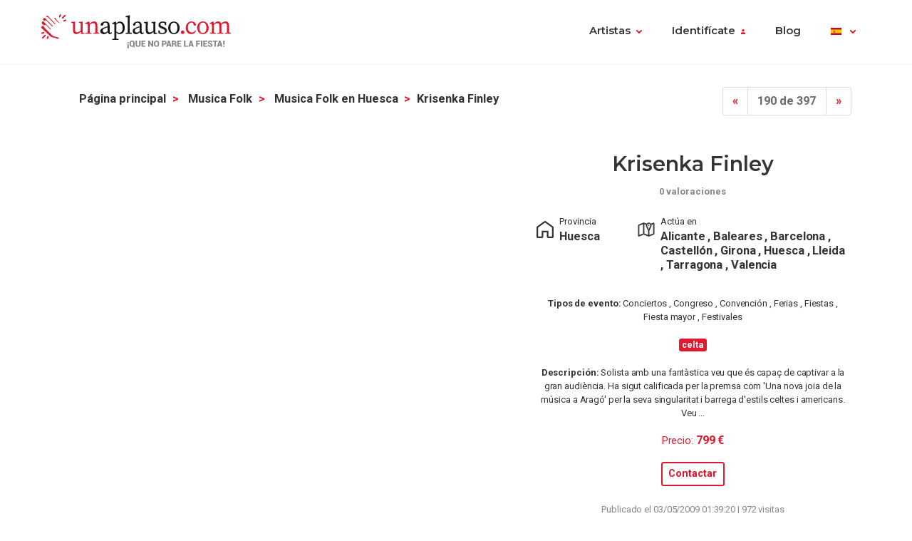

--- FILE ---
content_type: text/html; charset=UTF-8
request_url: https://www.unaplauso.com/krisenka-finley_av35d0e4.html
body_size: 5577
content:
<!doctype html>
<html lang="es">
<head>
<meta charset="utf-8">
<meta name="viewport" content="width=device-width, initial-scale=1, shrink-to-fit=no">
<title>krisenka finley</title>
<meta name="keywords" content="Krisenka Finley,celta " />
<meta name="description" content="Krisenka Finley. Solista amb una fantàstica veu que és capaç de captivar a la gran audiència. Ha sigut calificada per la premsa com 'Una ... " />
<meta name="robots" content="index,follow" />
<link rel="icon" href="https://www.unaplauso.com/images/ua3.2-favicon.ico" type="image/x-icon" />
<link rel="shortcut icon" href="https://www.unaplauso.com/images/ua3.2-favicon.ico" type="image/x-icon" />
<link rel="stylesheet" href="https://www.unaplauso.com/css/ua3.2-style2019.css">
<link href="https://fonts.googleapis.com/css?family=Montserrat:400,600|Roboto:400,400i,700,900" rel="stylesheet">
<script async src="https://www.googletagmanager.com/gtag/js?id=G-SK0JMGQ43J"></script>
<script>
		window.dataLayer = window.dataLayer || [];
        function gtag(){dataLayer.push(arguments);}
		gtag('js', new Date());
		gtag('config', 'G-SK0JMGQ43J');

                
			(function (w) {
				w.dataLayer = w.dataLayer || [];
				w.gtag = w.gtag || function(){ w.dataLayer.push(arguments); };

				function toSnake(s) {
					return String(s || '')
						.trim()
						.toLowerCase()
						.replace(/[^a-z0-9]+/g, '_')
						.replace(/^_+|_+$/g, '');
				}

				w.ga = function (cmd, obj) {
					if (cmd !== 'send' || !obj || obj.hitType !== 'event') return;

					var name = toSnake(obj.eventAction || 'ua_event');
					var params = {
						event_category: obj.eventCategory,
						event_label: obj.eventLabel
					};

					if (obj.value != null) {
						var v = Number(obj.value);
						if (!isNaN(v)) params.value = v;
					}
					if (obj.nonInteraction != null) {
						params.non_interaction = !!obj.nonInteraction;
					}

					w.gtag('event', name || 'ua_event', params);
				};
			})(window);
        
	</script>
</head>
<body>
<header class="fixed-top">
<div class="max-width mx-auto">
<nav class="navbar navbar-expand-md">
<div class="text-hide position-absolute">unAplauso</div>
<a class="navbar-brand" href="https://www.unaplauso.com/">
<img class="d-none d-sm-block" src="https://www.unaplauso.com/img/ua3.2-logo/logo-tag.svg" alt="logo unAplauso">
<img class="d-block d-sm-none" src="https://www.unaplauso.com/img/ua3.2-logo/logo.svg" alt="logo unAplauso">
</a>
<button class="navbar-toggler" type="button" data-toggle="collapse" data-target="#navbarSupportedContent" aria-controls="navbarSupportedContent" aria-expanded="false" aria-label="Toggle navigation">
<span class="navbar-toggler-icon"></span>
</button>
<div class="collapse navbar-collapse" id="navbarSupportedContent">
<ul class="navbar-nav ml-auto">
<li class="nav-item dropdown">
<a class="nav-link dropdown-toggle" href="#" id="navbarDropdown" role="button" data-toggle="dropdown" aria-haspopup="true" aria-expanded="false">Artistas</a>
<div class="dropdown-menu" aria-labelledby="navbarDropdown">
<a class="dropdown-item" href="https://www.unaplauso.com/artistas">Artistas</a>
<a class="dropdown-item" href="https://www.unaplauso.com/managers">Managers</a>
<a class="dropdown-item" href="https://www.unaplauso.com/salas">Salas</a>
<a class="dropdown-item" href="https://www.unaplauso.com/servicios">Empresas y servicios</a>
<a class="dropdown-item" href="https://www.unaplauso.com/formacion">Formación</a>
</div>   
</li>
<li class="nav-item dropdown" id="identificate">
<a class="nav-link dropdown-toggle login-toggle" href="#" id="loginDropdown" role="button" data-toggle="dropdown" aria-haspopup="true" aria-expanded="false">Identifícate</a>
<div class="dropdown-menu" aria-labelledby="loginDropdown" id="menuLogin">
<form class="px-3 py-1" name="login" id="form-login" method="post" action="https://www.unaplauso.com/login_zl.html">
<input type="hidden" name="at-esPeticionContrasenya" value="0">
<div class="form-group mb-1">
<input type="email" class="form-control" id="inputEmail" placeholder="E-mail" name="at-email" required="true">
</div>
<p id="errorPass" style="font-size: 17px;color: red;display: none;">*</p>
<div class="form-group mb-1">
<input type="password" class="form-control" id="pw" placeholder="Contraseña" name="at-pw" required="true">
</div>
<div class="form-group mb-1">
<div class="form-check">
<input type="checkbox" class="form-check-input" id="dropdownCheck">
<label class="form-check-label text-muted small" for="dropdownCheck">Recuérdame</label>
</div>
</div>
<button type="submit" class="btn btn-primary" id="SubmitLogin">ENTRAR</button>
</form>
<div class="dropdown-divider"></div>
<a class="dropdown-item text-muted" rel="nofollow" href="https://www.unaplauso.com/registrate_zu.html">Regístrate</a>
<a class="dropdown-item text-muted" href="javascript:recoveryPassword('https://www.unaplauso.com/recuperar-password_zf.html');">Recuperar contraseña</a>
</div>   
</li>
<li class="nav-item">
<a class="nav-link" href="https://quenoparelafiesta.es" target="_blank">Blog</a>
</li>
<li class="nav-item dropdown menu-language">
<a title="es" class="nav-link dropdown-toggle" href="#" id="languageDropdown" role="button" data-toggle="dropdown" aria-haspopup="true" aria-expanded="false">
<span class="flag-icon flag-es" style="vertical-align: middle"></span>
</a>
<div class="dropdown-menu dropdown-menu-right" aria-labelledby="languageDropdown">
<div class="d-flex flex-row flex-wrap flags">
<a title="ES" class="flag-container" href="https://www.unaplauso.com/"><span class="flag-icon flag-es"></span></a>
<a title="DE" class="flag-container" href="https://www.einapplaus.de/"><span class="flag-icon flag-de"></span></a>
<a title="VE" class="flag-container" href="https://www.unaplauso.com/ve/"><span class="flag-icon flag-ve"></span></a>
<a title="UY" class="flag-container" href="https://www.unaplauso.com/uy/"><span class="flag-icon flag-uy"></span></a>
<a title="CH" class="flag-container" href="https://www.einapplaus.de/ch/"><span class="flag-icon flag-ch"></span></a>
<a title="PE" class="flag-container" href="https://www.unaplauso.com/pe/"><span class="flag-icon flag-pe"></span></a>
<a title="PY" class="flag-container" href="https://www.unaplauso.com/py/"><span class="flag-icon flag-py"></span></a>
<a title="MX" class="flag-container" href="https://www.unaplauso.com.mx/"><span class="flag-icon flag-mx"></span></a>
<a title="CR" class="flag-container" href="https://www.unaplauso.com/cr/"><span class="flag-icon flag-cr"></span></a>
<a title="CO" class="flag-container" href="https://www.unaplauso.com/co/"><span class="flag-icon flag-co"></span></a>
<a title="CL" class="flag-container" href="https://www.unaplauso.com/cl/"><span class="flag-icon flag-cl"></span></a>
<a title="BO" class="flag-container" href="https://www.unaplauso.com/bo/"><span class="flag-icon flag-bo"></span></a>
<a title="AT" class="flag-container" href="https://www.einapplaus.de/at/"><span class="flag-icon flag-at"></span></a>
<a title="AR" class="flag-container" href="https://www.unaplauso.com/ar/"><span class="flag-icon flag-ar"></span></a>
</div>
</div>   
</li>
</ul>
</div>
</nav>
</div>
</header>      <div id="page-ficha" class="container py-4">
<div class="sticky-footer text-center">
<a href="#contact-form" class="btn btn-primary">Contactar</a>
</div>
<div id="list-header" class="row no-gutters align-items-start mb-4">
<div class="col d-flex justify-content-center justify-content-md-between">
<!-- BREADCRUMB -->
<nav id="breadcrumb" class="d-none d-md-inline-block ml-2" aria-label="breadcrumb">
<ol class="breadcrumb">
<li class="breadcrumb-item">
<a class="font-weight-bold text-body" href="https://www.unaplauso.com/" title="Página principal">Página principal</a>
</li> 
<li class="breadcrumb-item">
<a class="font-weight-bold text-body" href="https://www.unaplauso.com/grupos-de-folk_it_c2676_1.html" title="Musica Folk">Musica Folk</a>
</li> 
<li class="breadcrumb-item">
<a class="font-weight-bold text-body" href="https://www.unaplauso.com/grupos-de-folk-en-huesca_it_c2676_p84_1.html" title="Musica Folk en Huesca">Musica Folk en Huesca</a>
</li> 
<li class="breadcrumb-item"><strong>krisenka finley</strong></li>
</ol>
</nav>
<!-- PAGINATION -->
<nav aria-label="artist-pagination">
<ul class="pagination">
<li class="page-item">
<a class="page-link" href="https://www.unaplauso.com/granvals-folk_av35f5c2.html" aria-label="Previous">
<span aria-hidden="true">&laquo;</span>
</a>
</li>
<li class="page-item disabled"><a class="page-link" href="#">190 de 397</a></li>
<li class="page-item">
<a class="page-link" href="https://www.unaplauso.com/tiu_av35ce68.html" aria-label="Next">
<span aria-hidden="true">&raquo;</span>
</a>
</li>
</ul>
</nav>
</div>
</div>
<div id="top" class="row border-bottom pb-md-4">
<div id="gallery" class="order-2 order-md-1 col-12 col-md-7 mt-4 mt-md-0 pr-md-4">
<div class="owl-carousel owl-ficha owl-theme">
</div>
<div class="gallery-icons d-flex justify-content-center small my-2">
</div>
</div>
<div id="artist-info" class="order-1 order-md-2 col-12 col-md-5 px-2">
<div class="d-flex flex-column align-items-center">
<div class="name text-center mb-2 position-relative">
<h1 class="h2 mb-1">krisenka finley</h1>
<span class="x-small font-weight-bold text-muted">0 valoraciones</span>
</div>
<div class="cities d-flex flex-column flex-sm-row mb-4">
<div class="provincia flex-fill d-flex flex-row justify-content-center mb-2 mb-sm-0">
<div class="icon-lg">
<img class="w-100 h-auto" src="https://www.unaplauso.com/img/icons/home.svg" />
</div>
<div class="pl-1 text">                     
<span class="x-small">Provincia</span>
<p class="m-0"><strong>Huesca</strong></p>
</div>
</div>
<div class="provincia flex-fill d-flex flex-row justify-content-center ml-sm-5">
<div class="icon-lg">
<img class="w-100 h-auto" src="https://www.unaplauso.com/img/icons/map.svg" />
</div>
<div class="pl-1 text">                     
<span class="x-small">Actúa en</span>
<p class="m-0">
<strong>
Alicante
,                                                                Baleares
,                                                                Barcelona
,                                                                Castellón
,                                                                Girona
,                                                                Huesca
,                                                                Lleida
,                                                                Tarragona
,                                                                Valencia
</strong>
</p>
</div>
</div>
</div>
<div class="category">
<p class="x-small text-center">
<strong>Tipos de evento:</strong>
Conciertos
,                                              Congreso
,                                              Convención
,                                              Ferias
,                                              Fiestas
,                                              Fiesta mayor
,                                              Festivales
</p>
</div>
<div class="tags mb-2">
<span class="badge badge-primary">celta</span>
</div>
<div class="description">
<p class="x-small text-center">
<strong>Descripción:</strong> 
Solista amb una fantàstica veu que és capaç de captivar a la gran audiència. Ha sigut calificada per la premsa com 'Una nova joia de la música a Aragó' per la seva singularitat i barrega d'estils celtes i americans. 
Veu ...
</p>
</div>
<div class="prices">
<p class="text-primary text-center"><small>Precio:</small> <strong><a href="#contact-form">799 €</a></strong></p>
</div>
<div class="check-button">
<a href="#contact-form" class="btn btn-sm btn-outline-primary">Contactar</a>
</div>
<div class="published mt-3">
<p class="x-small text-muted">Publicado el  03/05/2009 01:39:20 | 972 visitas</p>
</div>
</div>
</div>
</div>
<div id="description" class="row border-bottom py-4">
<div class="col-sm-8 offset-md-1 pr-md-5">
<h3 class="mb-4">Descripción</h3>
Solista amb una fantàstica veu que és capaç de captivar a la gran audiència. Ha sigut calificada per la premsa com 'Una nova joia de la música a Aragó' per la seva singularitat i barrega d'estils celtes i americans.<br />
<br />
Veu i Guitarra: <strong>Krisenka Finley</strong><br />
</div>
<div class="col-10 offset-1 col-sm-4 offset-sm-0 col-md-3 col-photos mt-5">
</div>
</div>
<div id="repertory" class="row border-bottom py-4 py-md-5">
</div>
<div id="comments" class="border-bottom py-4">
<div class="comment-list row">
<div class="title col">
<h3 class="mb-4">Opiniones de <span>Krisenka Finley</span></h3>
</div>
</div><!-- .row -->
<div class="text-center small font-weight-bold my-2">
<a href="#" data-toggle="modal" data-target="#add-comment-form" class="add-comment"><span class="icon"></span> Añadir opinion</a>
</div>
<div class="modal fade" id="add-comment-form" tabindex="-1" role="dialog" aria-labelledby="exampleModalLongTitle" aria-hidden="true">
<form class="modal-dialog modal-dialog-centered" role="document" name="login" id="form-login2" method="post" action="https://www.unaplauso.com/login_zl.html">
<input type="hidden" name="at-esPeticionContrasenya" value="0">
<div class="modal-content p-2">
<div class="modal-header">
<h4 class="modal-title text-body">Identifícate</h4>
<button type="button" class="close" data-dismiss="modal" aria-label="Close"><span aria-hidden="true">&times;</span></button>
</div>
<div class="modal-body mt-1">
<div class="form-group">
<input type="email" class="form-control" id="inputEmail" placeholder="E-mail" name="at-email" required="true">
</div>
<p id="errorPass" style="font-size: 17px;color: red;display: none;">*</p>
<div class="form-group">
<input type="password" class="form-control" id="pw" placeholder="Contraseña" name="at-pw" required="true">
</div>
<div class="form-group">
<div class="form-check">
<input type="checkbox" class="form-check-input" id="dropdownCheck">
<label class="form-check-label text-muted small" for="dropdownCheck">Recuérdame</label>
</div>
</div>
<button type="submit" class="btn btn-primary" id="SubmitLogin">ENTRAR</button>
<div class="dropdown-divider"></div>
<a class="text-muted" rel="nofollow" href="https://www.unaplauso.com/registrate_zu.html">Regístrate</a>
</form>
</div>      
</div>
</div>
</div><!-- #comments -->
<div id="contact" class="row py-4">
<div id="contact-form" class="col-12 col-sm-6">
<h3 class="mb-4">Formulario de contacto</h3>
<h5 class="mb-2">Contacta sin compromiso con este artista</h5>
<p>A través de unAplauso puedes ponerte en contacto con este anunciante.</p>
<form id="formContactarContent" name="formContactarContent" class="sendMessage" method="post" data-action="https://www.unaplauso.com/_xe.html">
<input type="hidden" name="existe" id="existe" value="-1" />
<input type="hidden" name="function" value="contact" />
<input type="hidden" name="id" value="587814" />
<input type="hidden" name="type" value="contacto" />
<input type="hidden" name="idType" value="3" />
<div class="row">
<div class="col form-group">
<input type="text" name="name" class="form-control" placeholder="Nombre *" aria-label="Nombre" minlength="3" required="true" value="">
</div>
<div class="col form-group">
<input type="text" name="surname" class="form-control" placeholder="Apellidos *" aria-label="Apellidos" minlength="3" required="true" value="">
</div>
</div>
<div class="row">
<div class="col form-group">
<input type="email" name="mail" class="form-control" placeholder="E-mail *" aria-label="E-mail" required="true" value="">
</div>
<div class="col form-group">
<input type="tel" name="telephone" class="form-control" placeholder="Teléfono " aria-label="Teléfono"  value="">
</div>
</div>
<div class="row">
<div class="col form-group">
<select class="form-control" id="tipo-evento" name="event">
<option selected>Tipo de evento</option>
<option value="1|Aniversario" >
Aniversario
</option>
<option value="2|Banquetes" >
Banquetes
</option>
<option value="3|Bautizo" >
Bautizo
</option>
<option value="4|Bienvenida" >
Bienvenida
</option>
<option value="5|Boda" >
Boda
</option>
<option value="6|Celebraciones" >
Celebraciones
</option>
<option value="7|Cena" >
Cena
</option>
<option value="20|Cóctel" >
Cóctel
</option>
<option value="8|Comuniones" >
Comuniones
</option>
<option value="9|Conciertos" >
Conciertos
</option>
<option value="10|Congreso" >
Congreso
</option>
<option value="11|Convención" >
Convención
</option>
<option value="28|Cruceros" >
Cruceros
</option>
<option value="12|Cumpleaños" >
Cumpleaños
</option>
<option value="27|Despedidas de soltera" >
Despedidas de soltera
</option>
<option value="22|Eventos" >
Eventos
</option>
<option value="13|Exposiciones" >
Exposiciones
</option>
<option value="14|Ferias" >
Ferias
</option>
<option value="25|Festivales" >
Festivales
</option>
<option value="23|Fiesta mayor" >
Fiesta mayor
</option>
<option value="15|Fiestas" >
Fiestas
</option>
<option value="26|Fiestas infantiles" >
Fiestas infantiles
</option>
<option value="80|Fiestas nochevieja" >
Fiestas nochevieja
</option>
<option value="16|Funeral" >
Funeral
</option>
<option value="17|Inauguracion" >
Inauguracion
</option>
<option value="24|Pasacalles" >
Pasacalles
</option>
<option value="18|Presentaciones" >
Presentaciones
</option>
<option value="19|Recepcion" >
Recepcion
</option>
</select>
</div>
<div class="col form-group">
<select class="form-control" id="provincia" name="province" required="true" >
<option disabled selected>Provincia *</option>
<option value="3|Alicante" >
Alicante
</option>
<option value="7|Baleares" >
Baleares
</option>
<option value="8|Barcelona" >
Barcelona
</option>
<option value="12|Castellón" >
Castellón
</option>
<option value="17|Girona" >
Girona
</option>
<option value="22|Huesca" >
Huesca
</option>
<option value="25|Lleida" >
Lleida
</option>
<option value="43|Tarragona" >
Tarragona
</option>
<option value="46|Valencia" >
Valencia
</option>
</select>
</div>
</div>
<div class="row">
<div class="col form-group">
<span class="btn form-control text-left" type="button">Fecha del evento *</span>
</div>
<div class="col form-group">
<input type="date" name="fecha_evento" required="true" min="2026-01-21" value="" class="btn btn-outline-gray form-control">
</div>
</div>
<div class="form-group">
<textarea placeholder="Quiero saber más sobre ..." class="form-control" name="comment" id="saberMas" rows="3" required="true"></textarea>
</div>
<div class="form-check">
<input class="form-check-input" name="interest" type="checkbox" id="estoyInteresado" checked>
<label class="form-check-label text-muted small" for="estoyInteresado">Podría estar interesado en una actuación.</label>
</div>
<div class="row">
<div class="col form-group">
<button type="button" class="btn btn-primary my-2 send">Contactar</button>
<button type="submit" class="d-none"></button>
</div>
<div class="col form-group">
</div>
</div>
<p class="text-muted small">Al presionar "Contactar" estás aceptando las <a rel='nofollow' href='https://www.unaplauso.com/condiciones-legales_el.html' target='_blank'>Condiciones Legales</a>.</p>
</form>
</div>
</div><!-- #contact -->
</div><!-- #page-ficha -->
<footer class="page-footer">
<div class="container">
<div class="clearfix text-center">
<ul class="float-lg-left list-inline footer-links">
<li class='list-inline-item'><a href='https://www.unaplauso.com/que-es-unaplauso_ev1.html'>Quiénes Somos</a></li><li class='list-inline-item'><a href='https://www.unaplauso.com/preguntas-habituales_ev3.html'>Preguntas frecuentes</a></li><li class='list-inline-item'><a href='https://www.unaplauso.com/sugerencias_ev4.html'>Contacto</a></li><li class='list-inline-item'><a href='https://www.unaplauso.com/condiciones-legales_el.html'>Condiciones legales</a></li><li class='list-inline-item'><a href='https://quenoparelafiesta.es/' target='_blank'>#QueNoPareLaFiesta</a></li>
</ul>
<ul class="float-lg-right list-inline share-icons mt-4 mt-lg-0">
<li class="list-inline-item share-icon"><a href="https://www.facebook.com/pages/unAplauso/41439617363" target="_blank"><img width="24" height="24" alt="facebook" src="https://www.unaplauso.com/img/ua3.2-icons/social/Facebook.svg" /></a></li>
<li class="list-inline-item share-icon"><a href="https://twitter.com/#!/unAplauso_es" target="_blank"><img width="24" height="24" alt="twitter" src="https://www.unaplauso.com/img/ua3.2-icons/social/Twitter.svg" /></a></li>
<li class="list-inline-item share-icon"><a href="https://www.instagram.com/unaplauso.es/" target="_blank"><img width="24" height="24" alt="instagram" src="https://www.unaplauso.com/img/ua3.2-icons/social/Instagram.svg" /></a></li>
<li class="list-inline-item share-icon"><a href="https://www.linkedin.com/company/unaplauso.com/" target="_blank"><img width="24" height="24" alt="linkedIn" src="https://www.unaplauso.com/img/ua3.2-icons/social/LinkedIn.svg" /></a></li>
</ul>
</div>
</div>
</footer>
<!-- jQuery first, then Popper.js, then Bootstrap JS -->
<script src="https://code.jquery.com/jquery-3.5.1.min.js" integrity="sha256-9/aliU8dGd2tb6OSsuzixeV4y/faTqgFtohetphbbj0=" crossorigin="anonymous"></script>
<script src="https://cdnjs.cloudflare.com/ajax/libs/popper.js/1.14.6/umd/popper.min.js" integrity="sha384-wHAiFfRlMFy6i5SRaxvfOCifBUQy1xHdJ/yoi7FRNXMRBu5WHdZYu1hA6ZOblgut" crossorigin="anonymous"></script>
<script src="https://stackpath.bootstrapcdn.com/bootstrap/4.2.1/js/bootstrap.min.js" integrity="sha384-B0UglyR+jN6CkvvICOB2joaf5I4l3gm9GU6Hc1og6Ls7i6U/mkkaduKaBhlAXv9k" crossorigin="anonymous"></script>   
<script src="https://www.unaplauso.com/js/owl.carousel.min.js"></script>
<script src="https://www.unaplauso.com/js/scripts.js"></script>   
</body>
</html>